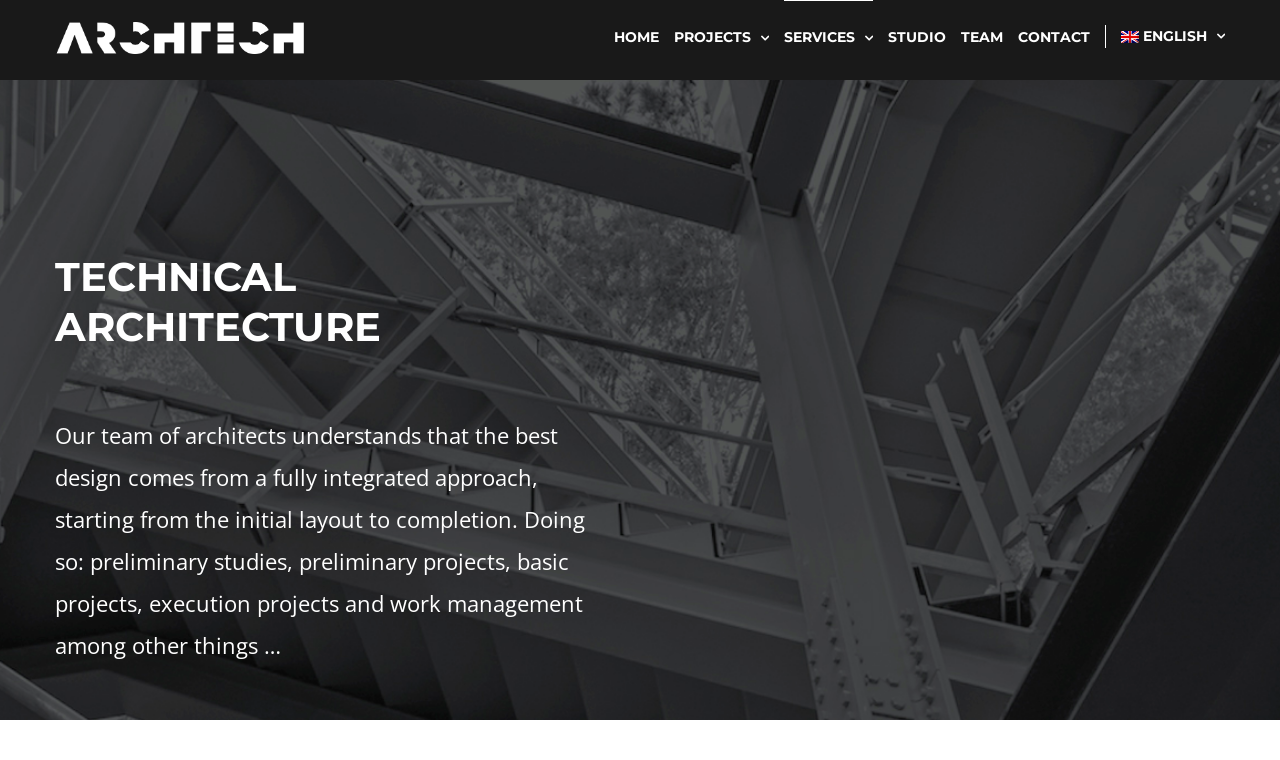

--- FILE ---
content_type: text/plain
request_url: https://www.google-analytics.com/j/collect?v=1&_v=j102&a=810181182&t=pageview&_s=1&dl=https%3A%2F%2Farchtechmallorca.com%2Fservices%2Ftechnical-architecture%2F&ul=en-us%40posix&dt=Technical%20architecture%20-%20Archtech&sr=1280x720&vp=1280x720&_u=IEBAAEABAAAAACAAI~&jid=1637342844&gjid=1555698202&cid=1220371586.1769017885&tid=UA-87938890-1&_gid=1738260423.1769017885&_r=1&_slc=1&z=1618341921
body_size: -452
content:
2,cG-3GR0G7CX31